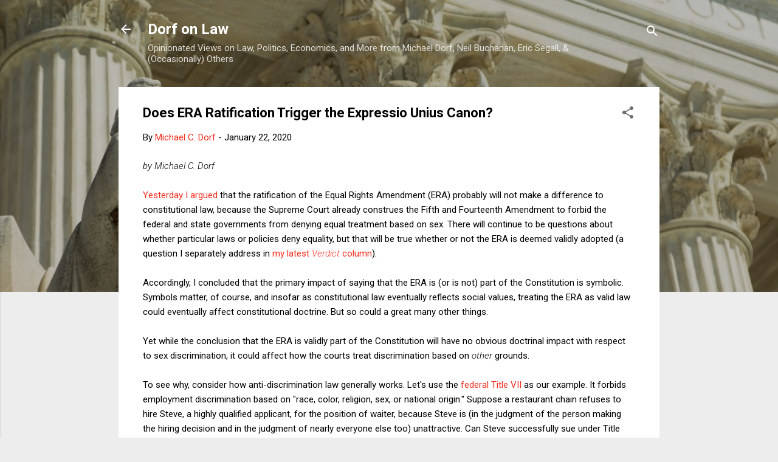

--- FILE ---
content_type: text/html; charset=UTF-8
request_url: https://www.dorfonlaw.org/b/stats?style=BLACK_TRANSPARENT&timeRange=ALL_TIME&token=APq4FmAaJO5VbDmpprevKFC61vBvXx8P8DrTHDZaIygdS5YcOuZB2kdjEjjceQBjfx1BD2R51cwz2RGdl6BQcoe9Se-urKL7eQ
body_size: 18
content:
{"total":18825619,"sparklineOptions":{"backgroundColor":{"fillOpacity":0.1,"fill":"#000000"},"series":[{"areaOpacity":0.3,"color":"#202020"}]},"sparklineData":[[0,22],[1,46],[2,17],[3,15],[4,12],[5,13],[6,17],[7,13],[8,16],[9,22],[10,100],[11,14],[12,17],[13,20],[14,26],[15,23],[16,27],[17,19],[18,19],[19,30],[20,36],[21,17],[22,15],[23,31],[24,36],[25,19],[26,21],[27,28],[28,28],[29,11]],"nextTickMs":9917}